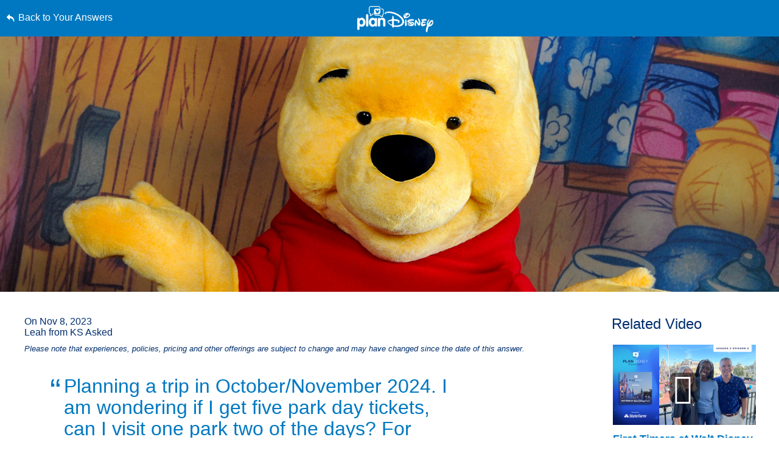

--- FILE ---
content_type: text/html; charset=utf-8
request_url: https://www.google.com/recaptcha/enterprise/anchor?ar=1&k=6LfbOnokAAAAAFl3-2lPl5KiSAxrwhYROJFl_QVT&co=aHR0cHM6Ly9jZG4ucmVnaXN0ZXJkaXNuZXkuZ28uY29tOjQ0Mw..&hl=en&v=N67nZn4AqZkNcbeMu4prBgzg&size=invisible&anchor-ms=20000&execute-ms=30000&cb=awv7o3ijob4w
body_size: 48940
content:
<!DOCTYPE HTML><html dir="ltr" lang="en"><head><meta http-equiv="Content-Type" content="text/html; charset=UTF-8">
<meta http-equiv="X-UA-Compatible" content="IE=edge">
<title>reCAPTCHA</title>
<style type="text/css">
/* cyrillic-ext */
@font-face {
  font-family: 'Roboto';
  font-style: normal;
  font-weight: 400;
  font-stretch: 100%;
  src: url(//fonts.gstatic.com/s/roboto/v48/KFO7CnqEu92Fr1ME7kSn66aGLdTylUAMa3GUBHMdazTgWw.woff2) format('woff2');
  unicode-range: U+0460-052F, U+1C80-1C8A, U+20B4, U+2DE0-2DFF, U+A640-A69F, U+FE2E-FE2F;
}
/* cyrillic */
@font-face {
  font-family: 'Roboto';
  font-style: normal;
  font-weight: 400;
  font-stretch: 100%;
  src: url(//fonts.gstatic.com/s/roboto/v48/KFO7CnqEu92Fr1ME7kSn66aGLdTylUAMa3iUBHMdazTgWw.woff2) format('woff2');
  unicode-range: U+0301, U+0400-045F, U+0490-0491, U+04B0-04B1, U+2116;
}
/* greek-ext */
@font-face {
  font-family: 'Roboto';
  font-style: normal;
  font-weight: 400;
  font-stretch: 100%;
  src: url(//fonts.gstatic.com/s/roboto/v48/KFO7CnqEu92Fr1ME7kSn66aGLdTylUAMa3CUBHMdazTgWw.woff2) format('woff2');
  unicode-range: U+1F00-1FFF;
}
/* greek */
@font-face {
  font-family: 'Roboto';
  font-style: normal;
  font-weight: 400;
  font-stretch: 100%;
  src: url(//fonts.gstatic.com/s/roboto/v48/KFO7CnqEu92Fr1ME7kSn66aGLdTylUAMa3-UBHMdazTgWw.woff2) format('woff2');
  unicode-range: U+0370-0377, U+037A-037F, U+0384-038A, U+038C, U+038E-03A1, U+03A3-03FF;
}
/* math */
@font-face {
  font-family: 'Roboto';
  font-style: normal;
  font-weight: 400;
  font-stretch: 100%;
  src: url(//fonts.gstatic.com/s/roboto/v48/KFO7CnqEu92Fr1ME7kSn66aGLdTylUAMawCUBHMdazTgWw.woff2) format('woff2');
  unicode-range: U+0302-0303, U+0305, U+0307-0308, U+0310, U+0312, U+0315, U+031A, U+0326-0327, U+032C, U+032F-0330, U+0332-0333, U+0338, U+033A, U+0346, U+034D, U+0391-03A1, U+03A3-03A9, U+03B1-03C9, U+03D1, U+03D5-03D6, U+03F0-03F1, U+03F4-03F5, U+2016-2017, U+2034-2038, U+203C, U+2040, U+2043, U+2047, U+2050, U+2057, U+205F, U+2070-2071, U+2074-208E, U+2090-209C, U+20D0-20DC, U+20E1, U+20E5-20EF, U+2100-2112, U+2114-2115, U+2117-2121, U+2123-214F, U+2190, U+2192, U+2194-21AE, U+21B0-21E5, U+21F1-21F2, U+21F4-2211, U+2213-2214, U+2216-22FF, U+2308-230B, U+2310, U+2319, U+231C-2321, U+2336-237A, U+237C, U+2395, U+239B-23B7, U+23D0, U+23DC-23E1, U+2474-2475, U+25AF, U+25B3, U+25B7, U+25BD, U+25C1, U+25CA, U+25CC, U+25FB, U+266D-266F, U+27C0-27FF, U+2900-2AFF, U+2B0E-2B11, U+2B30-2B4C, U+2BFE, U+3030, U+FF5B, U+FF5D, U+1D400-1D7FF, U+1EE00-1EEFF;
}
/* symbols */
@font-face {
  font-family: 'Roboto';
  font-style: normal;
  font-weight: 400;
  font-stretch: 100%;
  src: url(//fonts.gstatic.com/s/roboto/v48/KFO7CnqEu92Fr1ME7kSn66aGLdTylUAMaxKUBHMdazTgWw.woff2) format('woff2');
  unicode-range: U+0001-000C, U+000E-001F, U+007F-009F, U+20DD-20E0, U+20E2-20E4, U+2150-218F, U+2190, U+2192, U+2194-2199, U+21AF, U+21E6-21F0, U+21F3, U+2218-2219, U+2299, U+22C4-22C6, U+2300-243F, U+2440-244A, U+2460-24FF, U+25A0-27BF, U+2800-28FF, U+2921-2922, U+2981, U+29BF, U+29EB, U+2B00-2BFF, U+4DC0-4DFF, U+FFF9-FFFB, U+10140-1018E, U+10190-1019C, U+101A0, U+101D0-101FD, U+102E0-102FB, U+10E60-10E7E, U+1D2C0-1D2D3, U+1D2E0-1D37F, U+1F000-1F0FF, U+1F100-1F1AD, U+1F1E6-1F1FF, U+1F30D-1F30F, U+1F315, U+1F31C, U+1F31E, U+1F320-1F32C, U+1F336, U+1F378, U+1F37D, U+1F382, U+1F393-1F39F, U+1F3A7-1F3A8, U+1F3AC-1F3AF, U+1F3C2, U+1F3C4-1F3C6, U+1F3CA-1F3CE, U+1F3D4-1F3E0, U+1F3ED, U+1F3F1-1F3F3, U+1F3F5-1F3F7, U+1F408, U+1F415, U+1F41F, U+1F426, U+1F43F, U+1F441-1F442, U+1F444, U+1F446-1F449, U+1F44C-1F44E, U+1F453, U+1F46A, U+1F47D, U+1F4A3, U+1F4B0, U+1F4B3, U+1F4B9, U+1F4BB, U+1F4BF, U+1F4C8-1F4CB, U+1F4D6, U+1F4DA, U+1F4DF, U+1F4E3-1F4E6, U+1F4EA-1F4ED, U+1F4F7, U+1F4F9-1F4FB, U+1F4FD-1F4FE, U+1F503, U+1F507-1F50B, U+1F50D, U+1F512-1F513, U+1F53E-1F54A, U+1F54F-1F5FA, U+1F610, U+1F650-1F67F, U+1F687, U+1F68D, U+1F691, U+1F694, U+1F698, U+1F6AD, U+1F6B2, U+1F6B9-1F6BA, U+1F6BC, U+1F6C6-1F6CF, U+1F6D3-1F6D7, U+1F6E0-1F6EA, U+1F6F0-1F6F3, U+1F6F7-1F6FC, U+1F700-1F7FF, U+1F800-1F80B, U+1F810-1F847, U+1F850-1F859, U+1F860-1F887, U+1F890-1F8AD, U+1F8B0-1F8BB, U+1F8C0-1F8C1, U+1F900-1F90B, U+1F93B, U+1F946, U+1F984, U+1F996, U+1F9E9, U+1FA00-1FA6F, U+1FA70-1FA7C, U+1FA80-1FA89, U+1FA8F-1FAC6, U+1FACE-1FADC, U+1FADF-1FAE9, U+1FAF0-1FAF8, U+1FB00-1FBFF;
}
/* vietnamese */
@font-face {
  font-family: 'Roboto';
  font-style: normal;
  font-weight: 400;
  font-stretch: 100%;
  src: url(//fonts.gstatic.com/s/roboto/v48/KFO7CnqEu92Fr1ME7kSn66aGLdTylUAMa3OUBHMdazTgWw.woff2) format('woff2');
  unicode-range: U+0102-0103, U+0110-0111, U+0128-0129, U+0168-0169, U+01A0-01A1, U+01AF-01B0, U+0300-0301, U+0303-0304, U+0308-0309, U+0323, U+0329, U+1EA0-1EF9, U+20AB;
}
/* latin-ext */
@font-face {
  font-family: 'Roboto';
  font-style: normal;
  font-weight: 400;
  font-stretch: 100%;
  src: url(//fonts.gstatic.com/s/roboto/v48/KFO7CnqEu92Fr1ME7kSn66aGLdTylUAMa3KUBHMdazTgWw.woff2) format('woff2');
  unicode-range: U+0100-02BA, U+02BD-02C5, U+02C7-02CC, U+02CE-02D7, U+02DD-02FF, U+0304, U+0308, U+0329, U+1D00-1DBF, U+1E00-1E9F, U+1EF2-1EFF, U+2020, U+20A0-20AB, U+20AD-20C0, U+2113, U+2C60-2C7F, U+A720-A7FF;
}
/* latin */
@font-face {
  font-family: 'Roboto';
  font-style: normal;
  font-weight: 400;
  font-stretch: 100%;
  src: url(//fonts.gstatic.com/s/roboto/v48/KFO7CnqEu92Fr1ME7kSn66aGLdTylUAMa3yUBHMdazQ.woff2) format('woff2');
  unicode-range: U+0000-00FF, U+0131, U+0152-0153, U+02BB-02BC, U+02C6, U+02DA, U+02DC, U+0304, U+0308, U+0329, U+2000-206F, U+20AC, U+2122, U+2191, U+2193, U+2212, U+2215, U+FEFF, U+FFFD;
}
/* cyrillic-ext */
@font-face {
  font-family: 'Roboto';
  font-style: normal;
  font-weight: 500;
  font-stretch: 100%;
  src: url(//fonts.gstatic.com/s/roboto/v48/KFO7CnqEu92Fr1ME7kSn66aGLdTylUAMa3GUBHMdazTgWw.woff2) format('woff2');
  unicode-range: U+0460-052F, U+1C80-1C8A, U+20B4, U+2DE0-2DFF, U+A640-A69F, U+FE2E-FE2F;
}
/* cyrillic */
@font-face {
  font-family: 'Roboto';
  font-style: normal;
  font-weight: 500;
  font-stretch: 100%;
  src: url(//fonts.gstatic.com/s/roboto/v48/KFO7CnqEu92Fr1ME7kSn66aGLdTylUAMa3iUBHMdazTgWw.woff2) format('woff2');
  unicode-range: U+0301, U+0400-045F, U+0490-0491, U+04B0-04B1, U+2116;
}
/* greek-ext */
@font-face {
  font-family: 'Roboto';
  font-style: normal;
  font-weight: 500;
  font-stretch: 100%;
  src: url(//fonts.gstatic.com/s/roboto/v48/KFO7CnqEu92Fr1ME7kSn66aGLdTylUAMa3CUBHMdazTgWw.woff2) format('woff2');
  unicode-range: U+1F00-1FFF;
}
/* greek */
@font-face {
  font-family: 'Roboto';
  font-style: normal;
  font-weight: 500;
  font-stretch: 100%;
  src: url(//fonts.gstatic.com/s/roboto/v48/KFO7CnqEu92Fr1ME7kSn66aGLdTylUAMa3-UBHMdazTgWw.woff2) format('woff2');
  unicode-range: U+0370-0377, U+037A-037F, U+0384-038A, U+038C, U+038E-03A1, U+03A3-03FF;
}
/* math */
@font-face {
  font-family: 'Roboto';
  font-style: normal;
  font-weight: 500;
  font-stretch: 100%;
  src: url(//fonts.gstatic.com/s/roboto/v48/KFO7CnqEu92Fr1ME7kSn66aGLdTylUAMawCUBHMdazTgWw.woff2) format('woff2');
  unicode-range: U+0302-0303, U+0305, U+0307-0308, U+0310, U+0312, U+0315, U+031A, U+0326-0327, U+032C, U+032F-0330, U+0332-0333, U+0338, U+033A, U+0346, U+034D, U+0391-03A1, U+03A3-03A9, U+03B1-03C9, U+03D1, U+03D5-03D6, U+03F0-03F1, U+03F4-03F5, U+2016-2017, U+2034-2038, U+203C, U+2040, U+2043, U+2047, U+2050, U+2057, U+205F, U+2070-2071, U+2074-208E, U+2090-209C, U+20D0-20DC, U+20E1, U+20E5-20EF, U+2100-2112, U+2114-2115, U+2117-2121, U+2123-214F, U+2190, U+2192, U+2194-21AE, U+21B0-21E5, U+21F1-21F2, U+21F4-2211, U+2213-2214, U+2216-22FF, U+2308-230B, U+2310, U+2319, U+231C-2321, U+2336-237A, U+237C, U+2395, U+239B-23B7, U+23D0, U+23DC-23E1, U+2474-2475, U+25AF, U+25B3, U+25B7, U+25BD, U+25C1, U+25CA, U+25CC, U+25FB, U+266D-266F, U+27C0-27FF, U+2900-2AFF, U+2B0E-2B11, U+2B30-2B4C, U+2BFE, U+3030, U+FF5B, U+FF5D, U+1D400-1D7FF, U+1EE00-1EEFF;
}
/* symbols */
@font-face {
  font-family: 'Roboto';
  font-style: normal;
  font-weight: 500;
  font-stretch: 100%;
  src: url(//fonts.gstatic.com/s/roboto/v48/KFO7CnqEu92Fr1ME7kSn66aGLdTylUAMaxKUBHMdazTgWw.woff2) format('woff2');
  unicode-range: U+0001-000C, U+000E-001F, U+007F-009F, U+20DD-20E0, U+20E2-20E4, U+2150-218F, U+2190, U+2192, U+2194-2199, U+21AF, U+21E6-21F0, U+21F3, U+2218-2219, U+2299, U+22C4-22C6, U+2300-243F, U+2440-244A, U+2460-24FF, U+25A0-27BF, U+2800-28FF, U+2921-2922, U+2981, U+29BF, U+29EB, U+2B00-2BFF, U+4DC0-4DFF, U+FFF9-FFFB, U+10140-1018E, U+10190-1019C, U+101A0, U+101D0-101FD, U+102E0-102FB, U+10E60-10E7E, U+1D2C0-1D2D3, U+1D2E0-1D37F, U+1F000-1F0FF, U+1F100-1F1AD, U+1F1E6-1F1FF, U+1F30D-1F30F, U+1F315, U+1F31C, U+1F31E, U+1F320-1F32C, U+1F336, U+1F378, U+1F37D, U+1F382, U+1F393-1F39F, U+1F3A7-1F3A8, U+1F3AC-1F3AF, U+1F3C2, U+1F3C4-1F3C6, U+1F3CA-1F3CE, U+1F3D4-1F3E0, U+1F3ED, U+1F3F1-1F3F3, U+1F3F5-1F3F7, U+1F408, U+1F415, U+1F41F, U+1F426, U+1F43F, U+1F441-1F442, U+1F444, U+1F446-1F449, U+1F44C-1F44E, U+1F453, U+1F46A, U+1F47D, U+1F4A3, U+1F4B0, U+1F4B3, U+1F4B9, U+1F4BB, U+1F4BF, U+1F4C8-1F4CB, U+1F4D6, U+1F4DA, U+1F4DF, U+1F4E3-1F4E6, U+1F4EA-1F4ED, U+1F4F7, U+1F4F9-1F4FB, U+1F4FD-1F4FE, U+1F503, U+1F507-1F50B, U+1F50D, U+1F512-1F513, U+1F53E-1F54A, U+1F54F-1F5FA, U+1F610, U+1F650-1F67F, U+1F687, U+1F68D, U+1F691, U+1F694, U+1F698, U+1F6AD, U+1F6B2, U+1F6B9-1F6BA, U+1F6BC, U+1F6C6-1F6CF, U+1F6D3-1F6D7, U+1F6E0-1F6EA, U+1F6F0-1F6F3, U+1F6F7-1F6FC, U+1F700-1F7FF, U+1F800-1F80B, U+1F810-1F847, U+1F850-1F859, U+1F860-1F887, U+1F890-1F8AD, U+1F8B0-1F8BB, U+1F8C0-1F8C1, U+1F900-1F90B, U+1F93B, U+1F946, U+1F984, U+1F996, U+1F9E9, U+1FA00-1FA6F, U+1FA70-1FA7C, U+1FA80-1FA89, U+1FA8F-1FAC6, U+1FACE-1FADC, U+1FADF-1FAE9, U+1FAF0-1FAF8, U+1FB00-1FBFF;
}
/* vietnamese */
@font-face {
  font-family: 'Roboto';
  font-style: normal;
  font-weight: 500;
  font-stretch: 100%;
  src: url(//fonts.gstatic.com/s/roboto/v48/KFO7CnqEu92Fr1ME7kSn66aGLdTylUAMa3OUBHMdazTgWw.woff2) format('woff2');
  unicode-range: U+0102-0103, U+0110-0111, U+0128-0129, U+0168-0169, U+01A0-01A1, U+01AF-01B0, U+0300-0301, U+0303-0304, U+0308-0309, U+0323, U+0329, U+1EA0-1EF9, U+20AB;
}
/* latin-ext */
@font-face {
  font-family: 'Roboto';
  font-style: normal;
  font-weight: 500;
  font-stretch: 100%;
  src: url(//fonts.gstatic.com/s/roboto/v48/KFO7CnqEu92Fr1ME7kSn66aGLdTylUAMa3KUBHMdazTgWw.woff2) format('woff2');
  unicode-range: U+0100-02BA, U+02BD-02C5, U+02C7-02CC, U+02CE-02D7, U+02DD-02FF, U+0304, U+0308, U+0329, U+1D00-1DBF, U+1E00-1E9F, U+1EF2-1EFF, U+2020, U+20A0-20AB, U+20AD-20C0, U+2113, U+2C60-2C7F, U+A720-A7FF;
}
/* latin */
@font-face {
  font-family: 'Roboto';
  font-style: normal;
  font-weight: 500;
  font-stretch: 100%;
  src: url(//fonts.gstatic.com/s/roboto/v48/KFO7CnqEu92Fr1ME7kSn66aGLdTylUAMa3yUBHMdazQ.woff2) format('woff2');
  unicode-range: U+0000-00FF, U+0131, U+0152-0153, U+02BB-02BC, U+02C6, U+02DA, U+02DC, U+0304, U+0308, U+0329, U+2000-206F, U+20AC, U+2122, U+2191, U+2193, U+2212, U+2215, U+FEFF, U+FFFD;
}
/* cyrillic-ext */
@font-face {
  font-family: 'Roboto';
  font-style: normal;
  font-weight: 900;
  font-stretch: 100%;
  src: url(//fonts.gstatic.com/s/roboto/v48/KFO7CnqEu92Fr1ME7kSn66aGLdTylUAMa3GUBHMdazTgWw.woff2) format('woff2');
  unicode-range: U+0460-052F, U+1C80-1C8A, U+20B4, U+2DE0-2DFF, U+A640-A69F, U+FE2E-FE2F;
}
/* cyrillic */
@font-face {
  font-family: 'Roboto';
  font-style: normal;
  font-weight: 900;
  font-stretch: 100%;
  src: url(//fonts.gstatic.com/s/roboto/v48/KFO7CnqEu92Fr1ME7kSn66aGLdTylUAMa3iUBHMdazTgWw.woff2) format('woff2');
  unicode-range: U+0301, U+0400-045F, U+0490-0491, U+04B0-04B1, U+2116;
}
/* greek-ext */
@font-face {
  font-family: 'Roboto';
  font-style: normal;
  font-weight: 900;
  font-stretch: 100%;
  src: url(//fonts.gstatic.com/s/roboto/v48/KFO7CnqEu92Fr1ME7kSn66aGLdTylUAMa3CUBHMdazTgWw.woff2) format('woff2');
  unicode-range: U+1F00-1FFF;
}
/* greek */
@font-face {
  font-family: 'Roboto';
  font-style: normal;
  font-weight: 900;
  font-stretch: 100%;
  src: url(//fonts.gstatic.com/s/roboto/v48/KFO7CnqEu92Fr1ME7kSn66aGLdTylUAMa3-UBHMdazTgWw.woff2) format('woff2');
  unicode-range: U+0370-0377, U+037A-037F, U+0384-038A, U+038C, U+038E-03A1, U+03A3-03FF;
}
/* math */
@font-face {
  font-family: 'Roboto';
  font-style: normal;
  font-weight: 900;
  font-stretch: 100%;
  src: url(//fonts.gstatic.com/s/roboto/v48/KFO7CnqEu92Fr1ME7kSn66aGLdTylUAMawCUBHMdazTgWw.woff2) format('woff2');
  unicode-range: U+0302-0303, U+0305, U+0307-0308, U+0310, U+0312, U+0315, U+031A, U+0326-0327, U+032C, U+032F-0330, U+0332-0333, U+0338, U+033A, U+0346, U+034D, U+0391-03A1, U+03A3-03A9, U+03B1-03C9, U+03D1, U+03D5-03D6, U+03F0-03F1, U+03F4-03F5, U+2016-2017, U+2034-2038, U+203C, U+2040, U+2043, U+2047, U+2050, U+2057, U+205F, U+2070-2071, U+2074-208E, U+2090-209C, U+20D0-20DC, U+20E1, U+20E5-20EF, U+2100-2112, U+2114-2115, U+2117-2121, U+2123-214F, U+2190, U+2192, U+2194-21AE, U+21B0-21E5, U+21F1-21F2, U+21F4-2211, U+2213-2214, U+2216-22FF, U+2308-230B, U+2310, U+2319, U+231C-2321, U+2336-237A, U+237C, U+2395, U+239B-23B7, U+23D0, U+23DC-23E1, U+2474-2475, U+25AF, U+25B3, U+25B7, U+25BD, U+25C1, U+25CA, U+25CC, U+25FB, U+266D-266F, U+27C0-27FF, U+2900-2AFF, U+2B0E-2B11, U+2B30-2B4C, U+2BFE, U+3030, U+FF5B, U+FF5D, U+1D400-1D7FF, U+1EE00-1EEFF;
}
/* symbols */
@font-face {
  font-family: 'Roboto';
  font-style: normal;
  font-weight: 900;
  font-stretch: 100%;
  src: url(//fonts.gstatic.com/s/roboto/v48/KFO7CnqEu92Fr1ME7kSn66aGLdTylUAMaxKUBHMdazTgWw.woff2) format('woff2');
  unicode-range: U+0001-000C, U+000E-001F, U+007F-009F, U+20DD-20E0, U+20E2-20E4, U+2150-218F, U+2190, U+2192, U+2194-2199, U+21AF, U+21E6-21F0, U+21F3, U+2218-2219, U+2299, U+22C4-22C6, U+2300-243F, U+2440-244A, U+2460-24FF, U+25A0-27BF, U+2800-28FF, U+2921-2922, U+2981, U+29BF, U+29EB, U+2B00-2BFF, U+4DC0-4DFF, U+FFF9-FFFB, U+10140-1018E, U+10190-1019C, U+101A0, U+101D0-101FD, U+102E0-102FB, U+10E60-10E7E, U+1D2C0-1D2D3, U+1D2E0-1D37F, U+1F000-1F0FF, U+1F100-1F1AD, U+1F1E6-1F1FF, U+1F30D-1F30F, U+1F315, U+1F31C, U+1F31E, U+1F320-1F32C, U+1F336, U+1F378, U+1F37D, U+1F382, U+1F393-1F39F, U+1F3A7-1F3A8, U+1F3AC-1F3AF, U+1F3C2, U+1F3C4-1F3C6, U+1F3CA-1F3CE, U+1F3D4-1F3E0, U+1F3ED, U+1F3F1-1F3F3, U+1F3F5-1F3F7, U+1F408, U+1F415, U+1F41F, U+1F426, U+1F43F, U+1F441-1F442, U+1F444, U+1F446-1F449, U+1F44C-1F44E, U+1F453, U+1F46A, U+1F47D, U+1F4A3, U+1F4B0, U+1F4B3, U+1F4B9, U+1F4BB, U+1F4BF, U+1F4C8-1F4CB, U+1F4D6, U+1F4DA, U+1F4DF, U+1F4E3-1F4E6, U+1F4EA-1F4ED, U+1F4F7, U+1F4F9-1F4FB, U+1F4FD-1F4FE, U+1F503, U+1F507-1F50B, U+1F50D, U+1F512-1F513, U+1F53E-1F54A, U+1F54F-1F5FA, U+1F610, U+1F650-1F67F, U+1F687, U+1F68D, U+1F691, U+1F694, U+1F698, U+1F6AD, U+1F6B2, U+1F6B9-1F6BA, U+1F6BC, U+1F6C6-1F6CF, U+1F6D3-1F6D7, U+1F6E0-1F6EA, U+1F6F0-1F6F3, U+1F6F7-1F6FC, U+1F700-1F7FF, U+1F800-1F80B, U+1F810-1F847, U+1F850-1F859, U+1F860-1F887, U+1F890-1F8AD, U+1F8B0-1F8BB, U+1F8C0-1F8C1, U+1F900-1F90B, U+1F93B, U+1F946, U+1F984, U+1F996, U+1F9E9, U+1FA00-1FA6F, U+1FA70-1FA7C, U+1FA80-1FA89, U+1FA8F-1FAC6, U+1FACE-1FADC, U+1FADF-1FAE9, U+1FAF0-1FAF8, U+1FB00-1FBFF;
}
/* vietnamese */
@font-face {
  font-family: 'Roboto';
  font-style: normal;
  font-weight: 900;
  font-stretch: 100%;
  src: url(//fonts.gstatic.com/s/roboto/v48/KFO7CnqEu92Fr1ME7kSn66aGLdTylUAMa3OUBHMdazTgWw.woff2) format('woff2');
  unicode-range: U+0102-0103, U+0110-0111, U+0128-0129, U+0168-0169, U+01A0-01A1, U+01AF-01B0, U+0300-0301, U+0303-0304, U+0308-0309, U+0323, U+0329, U+1EA0-1EF9, U+20AB;
}
/* latin-ext */
@font-face {
  font-family: 'Roboto';
  font-style: normal;
  font-weight: 900;
  font-stretch: 100%;
  src: url(//fonts.gstatic.com/s/roboto/v48/KFO7CnqEu92Fr1ME7kSn66aGLdTylUAMa3KUBHMdazTgWw.woff2) format('woff2');
  unicode-range: U+0100-02BA, U+02BD-02C5, U+02C7-02CC, U+02CE-02D7, U+02DD-02FF, U+0304, U+0308, U+0329, U+1D00-1DBF, U+1E00-1E9F, U+1EF2-1EFF, U+2020, U+20A0-20AB, U+20AD-20C0, U+2113, U+2C60-2C7F, U+A720-A7FF;
}
/* latin */
@font-face {
  font-family: 'Roboto';
  font-style: normal;
  font-weight: 900;
  font-stretch: 100%;
  src: url(//fonts.gstatic.com/s/roboto/v48/KFO7CnqEu92Fr1ME7kSn66aGLdTylUAMa3yUBHMdazQ.woff2) format('woff2');
  unicode-range: U+0000-00FF, U+0131, U+0152-0153, U+02BB-02BC, U+02C6, U+02DA, U+02DC, U+0304, U+0308, U+0329, U+2000-206F, U+20AC, U+2122, U+2191, U+2193, U+2212, U+2215, U+FEFF, U+FFFD;
}

</style>
<link rel="stylesheet" type="text/css" href="https://www.gstatic.com/recaptcha/releases/N67nZn4AqZkNcbeMu4prBgzg/styles__ltr.css">
<script nonce="yM5LYuQnrZBPyTNST-R-ww" type="text/javascript">window['__recaptcha_api'] = 'https://www.google.com/recaptcha/enterprise/';</script>
<script type="text/javascript" src="https://www.gstatic.com/recaptcha/releases/N67nZn4AqZkNcbeMu4prBgzg/recaptcha__en.js" nonce="yM5LYuQnrZBPyTNST-R-ww">
      
    </script></head>
<body><div id="rc-anchor-alert" class="rc-anchor-alert"></div>
<input type="hidden" id="recaptcha-token" value="[base64]">
<script type="text/javascript" nonce="yM5LYuQnrZBPyTNST-R-ww">
      recaptcha.anchor.Main.init("[\x22ainput\x22,[\x22bgdata\x22,\x22\x22,\[base64]/[base64]/[base64]/ZyhXLGgpOnEoW04sMjEsbF0sVywwKSxoKSxmYWxzZSxmYWxzZSl9Y2F0Y2goayl7RygzNTgsVyk/[base64]/[base64]/[base64]/[base64]/[base64]/[base64]/[base64]/bmV3IEJbT10oRFswXSk6dz09Mj9uZXcgQltPXShEWzBdLERbMV0pOnc9PTM/bmV3IEJbT10oRFswXSxEWzFdLERbMl0pOnc9PTQ/[base64]/[base64]/[base64]/[base64]/[base64]\\u003d\x22,\[base64]\\u003d\x22,\x22wrrDvMOZbylBwrw/wpJgSMKSSsO5ZsOiYVR1XsK7IyvDm8OfXcK0fDpfwo/DjMOXw6/[base64]/DgcKywrTDq0/ComvDssObORHDmj/CkMO8F2B2w4t0w4HDs8Oww5RGEhrCqcOYFmlDDU8BBcOvwrtzwp58IABaw7dSwovCvsOVw5XDhMOcwq9oU8K/w5RRw6LDjMOAw65CfcOrSArDlsOWwodLAMKBw6TCi8OgbcKXw5hMw6hdw5NvwoTDj8Kjw6Q6w4TCsm/Djkgfw67Duk3CkxZ/[base64]/[base64]/DtxnCshbCvcOWwqsEw5hBwrUOwpjCpMKtwozCqyJVw4Ndfn3DiMKRwp5lZUQZdFVdVG/DnMKwTSA4PxpAUsOPLsOcL8KPaR/CkcOjKwDDqsK1O8KTw7/DgAZ5NT0CwqgeV8OnwrzCtBl6AsKYZjDDjMOFwqNFw70IAMOHASvDkwbChh4Gw70rw5jDj8KMw4XCkGwBLmtwQMOCEcObO8Olw4fDsTlAwpDClsOveQotZcOwccOWwobDscOaIgfDpcKTw6Agw5AjfzjDpMKDYx/Crkpew57CisKiScK5wp7ColEAw5LDtsKYGsOJD8OWwoAnCE3Cgx0/[base64]/[base64]/c8O7E8ObIBDDlikVEsOGADPCsWnDl1w3wrI9XkrDhz5ew4ocbBzDm3TDgMKRVEjDlmjDnjXDr8OPEQkUNkQWwqlHwp4lw6xYcydmwqPCjsK/w73DvhwXwqYywrnCjsOxw6YEw53DiMOcVWJcwqt1emtEw7LCmWp/dcO9wrHDvWRPam/DsU9hw7/DkkJ6w5TCisOzeHFoWBfDimfCnQgySDFaw7t1wpI5TsO4w4/ClMOzcFYBwqBZXRDCnMODwrA2w75/woXChC3Co8K6GUDDtzlpU8OUYRjDoDIeZ8Osw5prMyNbVsOqw7tpIMKHZcOgH39sE1HCvMOZVcO8dHXCg8OnADrCvV3CoDouw7PDnzcnXMK6wqbCuF5cXR0uwqrDpsO0eFZtFcOSTcKuw6bCvijDm8OtHsKWw49Jw4TDtMKaw6/DpQfDnmDDvMKfw4/Dp3PDpnLCsMKWwpscwrhpwrUQdBAsw6/ChcK3w5IEw6rDmcKXA8OKwpZPIMOFw5sRM1zCk3k4w5luw405w7Ijw4jCvcOnHR7Cm2PDnTvCkxHDvcOYwqTCtcOabMOGW8OrQmhPw61Aw7rCpU7DssOJLsO6w49tw6HDrSpUHTvDoR7CtAhMwqDDrSQSORjDg8KYaBRDw6pHacKsPk3CnBFYDcO5w7F/w4bDn8KdQCzDu8KAwrpMJsOGeXvDuTE8wpB3w4t3M0c+w6jDkMOFw5oWEkVKNAfCpcKRB8KfQMO1w4B7FQwlwrQzw53CvGEqw5PDg8K2DsOWJ8K1HMKsamXCsU9HXHTDj8KKwr1GDcOJw5bDhMKHTGLCkQvDqcOKI8KywqYzwrPClMOfwp/DosKZU8OPw4nClEshfMO6wq3CusOcHX/[base64]/cXZAwqfDgUt0Jz/DgkpgA8O9FDJ0w5LCjsKtEDTDlcOFNMOYwpvCmMO8asO2wpdvwprDlsKRBsOkw6/CuMK1acKUJ3HCsDHCoBUwZsKnw5TDi8OBw4d2w7E1KcKTw7ZmDDXDghl2O8OOGMKcbRFWw4JlVMOhYsKAw5fCm8ODwrkqYBvCjcKswpLCjhPCvW/Ds8O6S8KawpjDoTrDrkHDvELCoFwGwpkGTMO2w5zCrcKmw4Y+wqDDvcOhcAdEw6dzL8Oyf398wr4ow73Do2NfdAjCvzfCn8OPw6tDfcOXwp82w7gKw4XDlMKYN1Fywp3Cj0YsWcKBP8KZEMO9wq3ChlNbTcK5wrjCkcO/HVNPw73DtMOUwp1rbsOKwpLCqhAyVFHDmTvDhMOBwo0Tw4vDmcKewrDDrkLDgUPDvyDDgsOFw61hwrx0RsK/[base64]/CuVBhwqFIwojDscOeFypdw4EHPcKAIDLCsG9JSMOmwqTDlQTDtMKhwotVBBDChgZfI1nCiX0Fw4bCmEl1w6LCisKyYUXCscO3w6fDkTV7BH9mwppkF2DDgl08wrrCisOhwoDDjUnCrMOLVTPCtw/CiwpmDCtjw6syYMOLFMKww7HDnAHDkWXDqXVfWiVFwpELXsKKwoFxwqo8GH0eLcOqYwXCtcOfAgA1woPDlTjCjRLDgG/ChkxTHmRZw7tXw77DiX3CpSDDt8OqwqILwpjCiUQJGQBSw5/CuHwRLzNpHWTCgcOHw5dPwoM1w5ogH8KmP8K3w65cwoRzaXrDqMKyw5pVw7zChhUMwp5nQMKtw4PDk8KnTMKXFQrDjcKnw5PCoCRYX0YxwogvMcKdBsKWeTzCjsOHw6HDtMKgNsO1FE8EOklewq3DryMcw6TDqF/ChmMkwoDCkMOqw4fDlCjDvMK+BFQABsKow6HDhFRTwqLDssOnwo3DssKTSjLCj0V1KiZnew3DmETCoWrDlHsFwqoQw6DDn8OiQ08lw6LDrcOuw5M4dHzDhcKzcMOtUMOXGcKlwrsiCGUVw5VEw4vDpBjDvMKbUMKuw6bDqMK8wo7DnShfSVttw6d0OMOXw482KA/[base64]/[base64]/XcKaw4HDlRfDmHXClMODwojDgsKTMXTDnnrCmFDCm8KHEsODZ1tGYAUUwojCuDp3w6/Ds8KCTcOfwpnCrw15wrsLLMKXw7VceC4TMijCnyfDh302GcOTw5V0VMO/[base64]/CocOvw74rwqQ6O8O2BjVFw4jCgsOww77DnWtLw5kZw7rCg8OOw7hZX3XCssK3V8O+w5MAwrjClsK7PsK0MDFJw5oSc0kRwpnCo2PDm0fCl8O3w6ltM1fDr8ObMMO+wpotITjCosOtJMOWwoXDocOQA8KvNBUgZMOoDhIgwp/Cr8OQE8OEw4IwAsKoWW9+URp0wqZbb8Kcw7HCjXbCqg3DinYOwojClcOnw6jCpMOeZMKsXCA/wqIkwpAbJMKIw71dChFQw4hbZ3EdDcOLw5TCgsOsdsOQwpPDmgvDmkfChyHCjBl3VcKEw4dlwpkUw6MPwqBbwrzCmCPDi1p6PgZUcTfDncO+H8OCeADCoMKsw6tcDywTM8OWwrczDloxwpEIEcKswpgFJg/CoznCr8OAwplEEMKgb8KSwoDCh8OYwpABPMKpbsOCRsK1w5IcecO0FQAgEMKGNRLDh8O/w51eHcO9Og3DtcK0wq3Di8KjwrpKfGM8IxAbwqfCk10gwrA1P2fCuAfDhcKLPsOww7TDqgppSWvCpCDDpmvDs8O5PcKRw6bDghXDrA/DtcOXbXspasOGP8OjZGQKAB5Jw7TChWdRw7HCjsKSwrcew6PCgcKTwrA5Mk06C8KWw6jDszFjG8OZYwMsBCRIw5YQBMKmwqrDkjBGIGNPL8Omw6cgw5gfwqvCsMOVw6MmaMKBbMKYNQPDrsOWw75+YcKZBipkeMOzHiHDtQ4Ow6kiF8KsGsK4wr5ofBAxY8OMJC/DnRpcd3HCin3CnTZoRMONw5jCtcOTXH12wq8fwoNPw7N3Hwgxwo8QwojDugzDscKteWhrCcOAGGQvw4oDQmUHLB4fZlorScK/FsKSN8KIDBfDpRLDojEYwqxRBS11wpTDu8KIw4/Dt8K7e3rDmjxCwr1fw4FVF8KiZ17DlHI0bcKyLMKYw7PDmsKoD3YLEsKGNU9Qw6LCrUUbY3kTQWJTb2sdcsKZXsKJwrNMHcOqFsOdNMKRGMK8O8OGJsOlGsO9w7VOwrVCScKww6pvTlxaBwFyNcKzPioSAQhLwpLCi8K8w4RMw4Y/w6sKwqMkBjdgLCfDjsK1w70eWWTDjcOefsKhw7rDhcO1QMK4HTPDuW/Cjw4RwoHCmMOfdgvCrMOwP8KAw4QCw7fDsy00w6tPbEEEwqPDqEDCvsOYDcO2w67DhMOTwr/ClBvCg8K0TMOrwpwZwrTDjcKRw7jCusK1KcKIXX5+S8K/[base64]/w4/DssO1NcOlwq88wqYqLwBbw4TCuyE+BsOfP8KSdHJkw5sww6LCi8OOMsOsw41gPcOtNMKgZCFfwq/DmMKcCsKhF8KXSMO7FcOURsKbHnQnHcKKwqEfw5HCqcKFw6xjOxjCtMOyw7bCsC16GREuwqbCnWoPw53DmXTCtMKCw7ccZCPCuMKkKyLDiMOBQ2HCpwfCllU0LsO0w6XDiMO2woMIA8O5BsKjwolmwq7DhHkGZ8KUe8K+eFoewqbDsmRUw5YQTMKwAcOrGV/CqRFwCcKXwqTCmDfDuMO7W8OMOncNGCUWw6pbJFnDmWssw5PDhmLCgghdMSnDjiDDv8Ofw6EVw4fCt8K+CcOHGDpIY8O9wrUXNF7CisK0OMKMwpfCgQxPb8Oww7E0ZcKyw7sZRzJ9wqp3w6/Di1NjfMOvw6bDl8OrOMOzw75ow5g3woRywqMhIT9Mw5TCs8OLdHTCsx4ORsODH8OxPsO5w6UfVz7DqcORwp/CuMKkw6rDpiDCmB/CmhjDlE/DvTrCh8Odw5bDqSDCgjxmZ8ORw7XCpiLCjRrDsEYRwrMewqPDt8OJw4fDtRRxZMOOw47Dt8KfVcOtw5zDrsKUw4HCtghzw7QWw7ZPw7kBwrTDqDEzw4lpPgPDnMOUU27Dj0zDusKILMOmw5J1w6w0AcObwrrDnMO1KVnCizgxFQDDjxhEwpM9w5/CgncgAmfCmGkkDMKBS3ljw79hCBhcwpTDoMKCJENGwrN0wpYXwrh2OMOqZcKHw5vCmsKkwonCrMO4w49awo/CuSNdwpnDsy7Cm8KOeAzCrErCqcOoHcOiIzcow4sIw4JSKXTClCFmwpo3w5p2HUUlccOiI8OxS8KFIsKjw5hpw7DCucOhEGLCoQhuwq43KcKPw4/Ci15EWU3DjAXDimh1w7PDmw4DMsO1NgDDn3bCogUJRCvDo8KWw4oCIMOoe8KOw5EkwqQzwqRjOzpzwo3DtMKTwpHDiUBbwpbDmU8sB0BMNcObw5bCij7CvmhvwrTDhEYBVwV/WsORFHPCvsKnwpfDh8Kid2HCoyV2JcK/wrkJYSjCjcKUwoh7HG8JP8Kpw6DCg3XDsMKvwp1XJ1/[base64]/DkMK9w4vCmwHCncOewofCssKGwrRAEDHCu8KYX8OYdT3CoMKewobCizQcwq/[base64]/CjY9w6B9wqTDqsKsT8KtNi3CksOTwoQgw6/[base64]/WW0ZFgjDisOnIcKBwq/Dq0HDmUDDu8OTw5XCvQp+OcK0wo/[base64]/Cm8KlYXPDiiRSe8OfY8K9wpjCrcOuVh8PEMKhw4jCuA/[base64]/CCtKwqHCkxPDh8Kfw49WKMOCI8OeFMOgw6Q8GMKdw6vDpMOlT8KDw6zCmsOoMX3DqsK9w5IAMVnCpWzDhQYEEcOhRVoxw53Dp3nCkcOkNnTCjF1iw7Ziwq7CpMKtwqDCusKfVzzCsV3Ch8K+w7HDmMOVYMOAwqI0wonCoMKHDl8gax4YB8KUwq/DnjbDiGDCkWYCwocsw7XCk8O2LcOINS3DoggTecOfw5DCiW92Wyp9wovCjzMnw5dVEWTDvwfCsEkFI8Oaw4DDi8K3wrVoHAfDpcOXwrPDj8K9FMOZN8OpacKjwpTCkFnDoiPDn8O0F8KBKxDCsCljLcOXwqlgBcO/wrIRFsKyw41WwpV0FsO8woTDuMKfSxMjw77CmMK5LmrChV/CmMKTLSfDmG9AeHhbw5/Cv2XDmgLDmz0mWXHDjRPDnmhEZTwBw4HDhsO5Zm/DqUAKFjdKV8OvwrDDi3Zew5wPw5sFw545wprCg8KVEgfDksKCwrMawr7Dsmssw5BTPXAzEG3CqGnDoVw2w4F0U8O5LVZ3w6XCnMKKwpbDhA5cHcOjw5AQSncawo7CgsKcwpHDgMOOw6rCg8OSw5/Dm8K/DWZJwpbDigZRHlbDgMOKBMK+woTDscOBw41ww6bCmsK2wqPCrcKbLk7Coxcsw4rCiybCshzDm8Oyw6BJTMKPTsKtOVbCnA8aw4/CisOpwoh3w7rDn8Kywr3Dr0E8AMOiwp/DjMKdw71vVcOmdm/CosKkKGbDu8KMdMKAdXJSeFF1w74/[base64]/[base64]/Cq17Ds3M0woZQK1jCt3LDjSQRwrzDjMOhRQRmw7wZdWXDgsOEwpnCkjHDgGTDhy/Ck8K2wrhTw5tPw5/Cok/DusORI8KEwoIIZnMTw7hOwoYNYlxePsKnw6Zdw7/DvSs1woDDun/CmlPCglZmwoXChMKpw7bCphRmwoR9w6p8FcOewoHCu8OSwoPDosKUcUYewoTCvcK3ayjDgsO6wpAew6DDpsKRwpFLdWvDncKOPC/Cn8KPwqlaLRhMw59HNsO4w5LCscOTGB4UwpgBdMObw7lzQwhdw7hPRWbDgMKFOCDDtm0Sc8O1wqjCisOGw4PCt8OHwrsvworDj8Kbw48Rw7PDrMKww5/ClcOoBTMxw53Dk8OMw4/Cm38JJiUzw5nDqcOFQGjDm3/[base64]/CtlMfw4PCgVoLw61uwpoBw6LCmHk/[base64]/DocOkwrfCvMKXDMKlw5fCpwnDu8OOcsOZcmtoJQAsZ8KswofDnl9aw53ChwrCtlbCny1JwpXDl8KCw4FsOlsZw67CpQLCjsKrBx8rwrR/PMKZw4MFw7F5w7rDnlHCkU9Sw4dhwqYQw43Cn8OPwqHDlcOdw6gMH8K3w4PCtgjDv8OJa33CulfCtcOtBhPCkMKgb37CjMOpwogaCj09woLDqGxoQMOuV8O/wr/[base64]/Cqi7CvipLworDuSkXVUfCp3NmwpLCqnDDt3PDosKjZXgjw4/DnjPDplXCvMO2wqjCosOFw7JXwqoHEwXDrGE/w4XCocKoEcKBwq/[base64]/w5fDtsKqw7fDjkvDojPDsl4Ow7IBwqYRw73ClHUjw4DCgRUzWsKTwodNw4jCmMK/w4pvwoo+LMOxWHDCmzMLP8KZPB4nwoPCvMK/PcOcLkwww7ZZYMKvKsKDwrZtw5XCgMOjfic2w5I+wrvCgg7CisOab8O7OQLDrMOdwqYMw782w6DDl2fDpVV0w5g5ciPDn2UjHsOZw6vDtHURw7/[base64]/CuXJnwo3Ck3/DiMKAw4ZWw73DtcOswr0jOsOmMsO4wqnDjMKqw7ZYd0Vpw7RQw5nDtQbDjmJWcyoEaXTCiMOWCMKzwqdDJ8OxecKiHTxmc8OZLjsHw4F5w7FaPsKVUcOzw7vCo0HDoiEiNMOowrfDrDs+fcKqLsOVa2UUw6jDnMOHPh/[base64]/woFFwozCsy1Iw5EUwojCi3Z9woBcEV/CmsKMw7QKKVIswq7ChMKmL1FQEsK9w5QDw6xNcAJQVMONw7QfPUA9ZjEBwpVmccO6w5RMwqM6w6bClMKlw6ooNMO3TTHDgsOCw4vDq8KUwoUZVsOvQsORwpnCuT1vWMKMwq/[base64]/[base64]/CmsOcwpkuY8KqRMO4V8ObN2jCrMO9Bw5/wqzDuWZ5w6A7HCMeGGAXwrjCpsObwrzDsMKxwowJw5BKZWICwqxaKE7CmcOlwo/Cn8KUw4fDmj/DnHkrw7fCncOYJ8OiRwLColLDqWvDuMOlARxSaG/DnAbDncKJwqE2an1OwqXDmgAwM3vDtG7Chj0RamXCj8O/UMK0FBR3wqBTO8KMw7gqcHQfR8OJw6jCtMKjDQlQw4fDh8KoInUmVMOiDsOAfz3CojMswp3CisKWwpUJBCzDp8KFHcKkLFfCkDnDm8KcdjJiMVjCnsKvwqtuwqgXPsOJesKOwrzCkMOYSFxFwpQza8OQJsKvw7bCgEpEMsKVwrtTBxw7NMKEwp/CoELCkcODw4nDkcOuw7fDuMKdcMKrQypcYkPDgMO4wqILG8KcwrbCrUnCusOiw6vCpsKVw6DDkMKyw6/Du8KPwpZLw7cywprDj8OdZUzCrcKDERIlw7EUDWUIw5TDpQ/CsWjDl8Khw5IdRiXCqhJxworCl1DCpMOyYcKDTcK1fznChsKGdEHDhlIsaMKzS8Oww6Ixw5liLy5/wopcw7IzbcOREMK4woFZGsOqwpnDuMKtPDl7w4Fqw4vDgC5hw7LDm8O0Ej3DosKgw4YiH8OUDcO9wqfDhcOURMOmTyETwr42OcOBXMKRw5HDhypkwp1xNTNewqnDj8KqNcOfwrZbw4PDtcOVwr/CgDpQLsOzRMK7JELDpgDCssKTw7zCvMKVw63DpsK9Ai1KwrBiFzJEVMK6YgzDgcKhTcKxY8Kaw6LCiGrDnAocwot4w4hgwoXDrGtsKsOSwqbDqQ1Iwrp7EMKuwqrCgsOHw7ATMsKQIFBqwqbCusKAVcKcL8K3HcKPw54zw6jDniI/[base64]/CksOBZsKkAsKhM0PDncKUw7chaMKjKEtyTMKqYcOjTgzCoUPDgsOlwqXDrcOwX8O8wq3DsMOkw6zDt10/w50Ow7oMH0gwYCZbwrnDrVTCmmTCmCLDoDTDs03DqS7Dr8O2w7wPa2rCgnV/JMOUwpo/wq7DusKxwpoRw7gUAcOoZMKQwqZlCsKCw77Cm8KJw7Qlw7lew68gwrJWHcO9wrJJFDnCh0kuw4bDjD7CnsOXwqk/EFfCjDtFwqlOwrMMNMOlfsOnw6sLw5VRw61ywqdOR2DDgQTCpiPDjHV9w4XDt8KYT8O2w4zDnsK3wp7Dk8KKwp7DicKsw6PDl8OoOGhcWxBswobCsk59UMKtYcOuMsKxwrQ9woXDvQBTwqEWwoN5wp1qPjUyw7hWQCsMEsKDK8OWF0cOw7/[base64]/DocOuUMOtwrnDuGzDmzJUwqA7wr51wqc0LMOQZcKRw7Z+ZlHDtGvCh1XCg8OMeRJMax07w5vDoUVkBcKlwrx7wro+wrvDiRzCssOYDsKsf8KnHcOYwpUTwo4tZEU7b09RwpFLw5s9w4xkbAPDqMKAScOLw65FwqPCkcKzw43CtEJEw7/DnsK5CMO3wpbCq8KOVm7DjnDCq8KCwq/DqsOJesOvD3vCrcKjwqvCgRnCn8OAbiPCrsKeKhgjw64zw4vDmm7DqzfDuMKZw7wlLVnDmlDDtcK+QMOeSsOnSMOBSCvDm1pCw4NRR8OkJBo/XihHwpbCusK9FC/[base64]/DnMKTL8K6MMKadRdxwqNVcTfDlMKDCnVOw7rCocKqfcO3OjfCrHLCqwwJSMO1eMOpScOFDsOYXsOTFcO3w6rDnB/DqQPDk8OXUxnDv3/CkcKZWcKLwrzDksOEw4V6w6nDp0EzBljCmMK6w7TDuj3DsMKcwp9GKsOKSsOPYMKcwr9Hw6PDlXHDlHnDoy/ChwDDrS3DlMOBwrBbw7zCm8OnwpBpwqwUwr45wotWw5vDpMKCLzbDnmrDgCjDnsOqJ8ODGMKKV8OfQ8OYXcKCKCEgSTHDi8O+F8Oaw7VSKAx3XsOcwoBdfsOJEcORTcOmwq/DlsKpwqEmW8OiKQjClSDDgG/CpE/CiGl5w5IXX3pdcMKaw7nCtCTDvhFUwpXCgGbCpcOcX8Kcw7Arwp3DnsK3wow/wpzCiMKEw6JWw7pSwqjDr8KDwpzCtzvChEnDgcOjLjzCsMKJV8O2wqPCrwvDrcK4wpF7ScKOw5cINcOnfcKAwog2N8OTw4/Dq8OaBwXDslzDrEAEwqoMCWhjLynDvHzCpcKqOA5Sw4Mwwq1ow6nDi8Kxw5AiKMKZw61RwpQ9wqrDuzvDpmvCqMKuw5fCrEjCvsOaw43DuAvCoMO+ecK2GijCoBnCp3LDq8OKF3pEwrTDtsO6w7NZVxRzw5fDjnfCmsKpQz/CnMO2w63CpMKGwpPCrMK4wqs6wo7CjmHCuAnCjVDDqcKgHBjDrsKtCsOsaMOOFEtNw6/CinvDsiYjw6bCqMOWwrVRPcKiAjRTA8Ovw74swprDhcOkGMKzIgwgwrnCqGjCq1VrM2LCjMKbwohhw7UPwqjCuFbDqsOvQ8Ofw70VOsO5X8O3w7bDqjImMsOsEHLCrCjDgwkYesO9w4DDgmkNTMK+wqoTI8OYeUvCpcOEPcO0RcK7GXvCkMOTCcK/R18lO2zDgMK1fMKDw4hBUHFsw4deaMKFw6bDg8OQGsK7wrllNFnDg2LCuW8OIMO/DsKOw4PDsn3CtcKMCcOYW2LCg8OmWloIfmPCjCPCkcOGw5PDhRDDiHpRw5pQVTg/[base64]/DvhpQwqARecOqw7h3XsK3w5/Dh0pwwpcTwpx1wrEKwrLCohzCl8KAXVjCrhrDncOMS1fCocKyfDjCpcOvXEMIw5XCvkfDscOWT8KPQQrCosOTw6DDqcKrwq/Du1wdXnlfS8KNF1V0woZiYcO1wppiLkVmw4bCpzoILzl7w5DDpcOyFcOGw5EVw5Z2wo5iw6HCmGs6PCxmeSxOIDTCvMO9bXAKGWHCv17DuCvCncKIZnoTMkoyOMKqwr/DkgVVYwNvw4fCkMOGYcKqw6IBRMOdEWADJ3HCqsKOChbCu2RsEsKWwqTCrsKKEcOdW8KJM17CsMKHwrfChybDtGI+U8K7wrzCrsOZw5RWwpsGw73Cr2fDrhpLF8OkwqfCm8OVBjh/LMKIw4duwqrCvnvCv8KgCmUVw454wpFYT8OEZl4RR8OKYMO4w6HCtTtzw7d0wpnDgEI3woY9w7/Dj8KdfsKpw5XDhSpuw4lXKiwGwrHDv8Kfw4/DicKfUXjDrnrCj8KvRg46EC7DksOYDMO4VR9MCR4oNU7DocO1MksWSHpRwr/[base64]/JyrDlUzCrcK9HcKKJh/DmMKBaE8dfm9dcMOMMwcPw75edcK7w7hZw7DCumQPwpHCi8KIw5LDjMKXEcKoWg8QGzQBWS/Cu8OhFmN4EsK8MnDDtMKPw5rDgjYQw4fCscORQjEswpkyFMK2WcK1QBPCmcK6woYdOlrCg8OnAMK9w48TwqvDgQvClQzDlg9zw7Qbwq7DusOwwpcICE/DlcOOwqvDvAhpw4bDrcKNJMOZw67CuU/[base64]/CjMKWBzxec07Ch3Aqw7AgwpXDg8KwR8KBQMKbwpNMwrw3DlAKQSrDvcOsw4bCscKraB1nAsOzRT02w6UpOld+RMOSeMKYfQrCghPDlxxYw63DpTbDgyzDrmgtw40OZzMpUsKmDcOwaBZzAhFlMMOdw6/DmRXDhsOjw57DtVPDtMKywo8LXHDCvsOiV8KjNkNZw69QwrHDgcKawq7CpMKLw61wfcKbw5hfacK7D3J2NXXCoUXDlwnDtcKPw7nCoMK/[base64]/wowQXHLDusONw43CnMKjeMKyDlrCt3tMw6Fzwo/CjsKRworCmsKscMKSw5tcwrEPwonCpsObRURWRXBDwrlwwp0gwrzCqcKfw7DDrg7DunfCt8KXDCHDj8KPWcO4aMKxWsO8RnrDpMKEwqIUwprCi0FuBAPCucKxw7gxccK4dUXCoTfDhVhjwrlUQnNNwpkST8OSGT/CljXCkcOAw5Uswpwkw5TChnHDncKCwpBNwo5qwoRjwqYIRAjDmMKHwoMsGcKRRsO7wot/fwMmPDBeXMKkw79lw47Du0lJworDoG0xR8KRJMKGccKHQsKTw613FMO6w4wQwq3Doy4awpR4NsOowostBCJZwqMeLW/Djzd4wrVXEMO5w7LCgcKZG1p4wpBsFj3CqCjDsMKXw54vwqZQw7DDi1nCnMO9wojDpsO5TD4Aw7PDunLCvMOoRnfDqMO9B8KZwpzCqzvCiMKKKcO2IGDDmm8Uwq7DssK/E8ORwqrCrMOWw6jDrjUpwpDCins3wqNNwqVmwqnCpcOTAm7DrEpMQyhNSAFML8O7woEpQsOOw5N7wq3DnsKcG8OewrkqTHoXw4QcZjlOwpsCH8OIXCUjwqXCjsK9w649C8OhPsO/woTDncK5w7ciw7DDtsKdXMOhwqXDjjvCl3EzU8OiagDDoHPCq2h9cFrCqsOMwrI1w5sJdsO8aXDCtsOXw4fCh8O5bkfDtcO3wohSwoprG15pOsOQeRFBwqHCo8OgVxM3XVtAA8KOFcObEBXCsx8AXsKaFsOrdlcQwrnDp8KBQ8Oxw6xncmrDi2ZVYWnDusOzw6rDrj/CvxTDvEzDpMOfSCNMXcORU3prwrshwpHCh8K/M8KtPMKFJAFew7XDv1FVYMKSwoHCocOaLsKTw7jClMOyW3hdLsOiIsKBw7XDpkTCl8KcSGzCssO9UC/[base64]/DonXDgsOHIcOoOy0zw5/DmCDDrAjCsjN7wrJMN8OBwr3DrBJCwph7wowrQ8OywpksOhLDoTnDjsKJwpBHJ8Kyw4hbwrRQwqRlw79pwr4xw7LCqsKWCHnCj1dRw40bwq/DjF7DlU5cw71XwqN7w5Mlwo3DpAM/YMKme8Kvw63CuMK1w45jwrjDsMOdwo3DviUIwrosw6nDgCDCpmjCkljCtCDCjsOvw7nCg8O+S3pkwq4mwqPDpmnCjMK6w6DCiBpfOkDDncOkWF8oKMK7XS4+woLCvD/CmcODPiXCvsOvM8OJwo/[base64]/CgcK/[base64]/DowklQ8OmJcKPw7zCgsO1DiVIw6fCnQDDuiPCtFdBQE0gCzXDj8OvRhkNwo7CtkzCp2HCqMKUwq/Du8KTaR/[base64]/ByTDoTlhwqPCoMKJw5RswoVbQsKxXRAzHmBTD8KpMcKlwpNpeTPCuMOkel7CmsOJwqjDu8O+w50YUsK6BMKyDMOrM1Rnw7sNSHzCpMKow7hQw5MHRSZxwo/DgRfDjsOhw4tawpRXdcKfT8KLwppqw64fwqXChQjDrsOEbhN6woPCsUrCvTbCoGfDsGrDtw/[base64]/CnMOrwokLw5TCg8K+KMO4LGhvKsKqFiRHb1LCvMKnw6MEwrnDvALDkMKOV8KRw51YasOrw5HDisKyGivDmmHCocK6YcOgwpfCsyHCiHUKDMOoJcKUwoXDiTHDmcOJwrnCosOWw5gQCGXCkMKdPDJ5ccO/[base64]/ClH7DuSbDpGPDvE0VTxIjTMKhNiTCiEXCiHDDosK7w4fDrMOZBMKBwroKHsKXLcKfwrXCr2HDjTRrOMOCwpkpHmdlRnpIHMKeTi7Dh8Orw5kfw7RSwqBmCHfCmADCtcOAwo/[base64]/[base64]/Dsxp4BkbDqwEAw4Nzwq0XLx0CfWjDk8OwwoVybMOqAD9SbsKBdXlnwowDwp7DlGobB3PDqCzCnMKYOMK3w6TCiyFEOsOxwpJZLcKaJQTChn4eIjURJG7Ds8KZw5/DscOZwo3DuMORBsK/B2tGw4nCpzoWwqE4EcOiY3/[base64]/[base64]/DuBPDvVPCgMKbJcOoAQl9w610IVHCm8KKO8KEw7UJwqYCw5E0wrzDm8Kuw5TDnzoKJ1nCkMOMw4TDs8KMwqPDsig/woh1w6fCrCXCh8KEIsK3wqfDq8OdA8OIDCQ1DcOHw4/DtQHDhsKeXsKEw7skwpAdwr/[base64]/wqgiF8KYIMKzw53DmsKowpcBDlDDiUPCv3IgR3Ifw51UwqTDtcKZw5wdOsOSwonCkAzCgmfDtmPDh8K8wqxjw5DDjMOObMOAb8KMwpY/woQxGkjCssK9wpjDlcK7HXTCusO6wr/DjWolwrQawqgqw48OUkZjw4DCnsKJeCN4w4loey9GI8KDc8OVwoQYaUjDpMOif2PCjWc5D8OcI3fDicK9A8K/Cx9qWRHDhMK3WmJHw7rCoQLCn8OpP1vDksKGD1Ncw41bwoovw7MNw61uQcO0DE7DlsKdCsKcK25lwp7Dlg/CscOsw59Gwo4kfMOxw6Ffw75SwoTDsMOmwrQyH31uw67DjsKCfMKzUhPChRdkwrnChMKmw4QTCERRw5HDocOWUThAwonDhsKERcOqw4rDimNgd2TDoMOxU8OswpDDiSLClcKmw6DCrcO/G0R/dcOBwooSwqbCiMKcwoDCqyzDssKowrA3KMORwqF9E8KBwq8pCsKrHsOew7p7O8OsZMOfwr7Cnll7wrUdwoUVwqheAsOgw5YUw4UKwroawpzCv8KSwrBoCn3DmMKNw65ZScK2w6owwogGw4nCj0rChU1xwq3CncK0w5E9w70/[base64]/CgMKFwrTDn8Ksw7nCqsOxw4sqw6PChRfCnMK3UcOOwoJvw6Zuw6ZUIsKAYGfDgD9Xw6rCvsOgfX3CpkJCwqItNcO4w67Cn3DCr8KbdV7DpcK/[base64]/[base64]/Co2rCrjjCjsK2LR1lLAXCjDZ2wq8IPQzDpcOkPRomKcOvw4xPw6nDiBzDusKPw4NNw7HDtsKowopoB8O3woxAw5rCpMKsSEjDjjLDusODw65DSDPDmMOBJwDChsO3ZMKGPwJyasO9wpfDksOvanHDhsOwwr8Sa33CtsOTNiPCnMK/dTbCosKpwp42w4LDkxPCi3RHwqoGSsOQw7lvwqpidsO+ZGoNayoxasOGFWg5dMOGw7shamXDoEvCsTorcjpBw7DCsMK+EMKUw51WQ8O8wrQjKA/Cs37Do2Jqwoh8w5zClh7CmcKEw4/[base64]/ZXPCjm/[base64]/Cp8KewoEvw5PCvGbDhSJ1KRhbw4k5wp/Cg1PCrwPCgyRhc04ATMKUGcO3woXCqT/DtS/ChMOnWXkRbMKHcjMnw5QxdXd8woYTworCgcKxw7XDu8OHcXJXw5/CrMO8w6hDVsKXZQfCrsOawos7wpQuEyDDgMO5fCRgOVrDrgnDhl1sw4Alw5krAMOdw58ibsOBwoolL8OrwpckClhFLwxXw5HCuBQpKnbClmJRC8KuVzUOCkdIXUtIIsO1w77CgsKBw7Vew5QoS8K6FsO4wqRvwr/DqsOCGl0yVgnDrcOGw452UMOdw7HCqGlOw5jDny/Ck8KlIsKRw6dDImkdEAl7w4h6KwTDqMKnBMOCK8KbM8K6w6/Dg8O8WA5wThzCoMKQcnDCnU/DhjAdw6RrG8OTw59/w7/CuxBNw4zDp8KcwoZDPMOQwq3CmE3CuMKBwqFTGzoSw6PCkMOswrbDqTADaDoNFX7DtMOqwqfCh8Khwr9Ew4x2w4/CtMOdwqYKLU/Dr0DDgjcMSQrDlcO7YMKYOWRPw5PDuBcyBSLClMKUwr8+PMOSby4iNR1vw6l7wrPCpMOSw5nCtBAPw6/[base64]/ClSbDtMOSwo96DcOcEsO6eQbDhRLCsMKdc2zDg8KFfcKyO1zDgMOwHxp1w7XDn8KSKMO+A0LCgA3DvcKYwrLDhmY9fSshwpVSwrc4wo/DoFDDssONwqjDnzxRIxFAw4wMGCJlZxTCnsKIPcKKaBZIAjPClsOcN1nDv8K0fEHDocOtBsO3wpV9wpMEUx7CscKNwr/CncOzw6nDv8O4w7bCscO2wrrCt8OUYsOZawPDrm3Ci8OORsOSw6gAUXdIFzbDmhQ8c0PCgjImw60VYFRlHcKNwoLDu8Olwr7CvDbDiXLCm3BwacOjQ8Kdwpt5LWfChHNfw6t6woTCnA9vwr7Cui3Dn2cKZjPDsCvDijh8w5ASY8K0EcKxIljDqcOCwp/Ch8OfwpbDgMOTQ8KXRsOZwp9Ow43DnMKGwqA2wpLDlcK/[base64]/w7TCjWhTalFvQSoAG8Kaw4fDoMK9XcKTw71Tw6nCjhHCtRF3w7zCrnvCmsKYwqkRwo3Ds1bCumZxwr16w4DDtSgLwrB4w6fDk3/[base64]/CosO8woQeB31Vw55vw4glw7LCuGwGRl7CjR7DujdpeVwwNcKpH2cSwqVxcgNNTCLDl3gqwpfDhMOCw60kBhfDkGUmwqlFw4HDrCVSYMKANDh+wrZKbcOVw40Kw6/CgVh1w7XDgcKZJyTCoFjCoWpCw5MmNMKIwpkCwqvCj8Kuw6zDuTwaUsKWWMKtLQXCv1DDpcKPwoY4c8Kmw4ZsUsOGwogZwoNVIMONNGnDpxbDrcKEBnQ0w5EwGR7CogJ3wonCgMONX8KjWcOxIMKkw7XCmcOSwq9Ew7d0XSTDuVE8ZnpPw6FODcK/[base64]/Cr8OOXB3DncO9w67Ci3PDqETCicOtM8OaccKkScO2wr4Ww5RQHBPCvMOBcsKvJwReGMOeIsOww7PDvsOiw6ZbQkzCuMOcwqtBS8KRw5vDkXTDlVBRw7svw44Lw7fChRRrw7rDq3rDvcO6RU8ibHNLw4PDikB0w74VOGYbcThOwo1qw7/[base64]/CssK/w5fCgcKZw5E/LcOYby1ad0PDi8KPwrRxO1DCvcK8w5cEZR9CwpIzEkzDtC7Dt08xw5/[base64]/w4teCFLCoStGw5DDksO6L8O2YCsOBlvCiT7CtcO+wr7DjMOpwp3DmsOowoxnw4nCisO/QDsvwpNPwrTCpnLDjMK8w49CRcOnw4FtEsK4w4Ncw6sWPH3CvsKVKsOICsO4wqXDlsO8woNcREk+w6bDqE5XbFnDmMOMP04ywpzDncOmw7EQR8Kv\x22],null,[\x22conf\x22,null,\x226LfbOnokAAAAAFl3-2lPl5KiSAxrwhYROJFl_QVT\x22,0,null,null,null,1,[21,125,63,73,95,87,41,43,42,83,102,105,109,121],[7059694,176],0,null,null,null,null,0,null,0,null,700,1,null,0,\[base64]/76lBhn6iwkZoQoZnOKMAhmv8xEZ\x22,0,0,null,null,1,null,0,0,null,null,null,0],\x22https://cdn.registerdisney.go.com:443\x22,null,[3,1,1],null,null,null,1,3600,[\x22https://www.google.com/intl/en/policies/privacy/\x22,\x22https://www.google.com/intl/en/policies/terms/\x22],\x2218ENZ9TbEKIbwJJuZdnvBODRWKbi1jYo0a8rKZBUFaI\\u003d\x22,1,0,null,1,1769911306363,0,0,[152,236,60,44,44],null,[143,255,119],\x22RC-7zid54FGtePD3Q\x22,null,null,null,null,null,\x220dAFcWeA7D_ftvsDZR_rdt6wg5eGTvS4a3p6qgeUflW63P9tXKhs4Nv9cjTSpSvW33rRoQNfEIIb1U8_KjEDq0jvVMLJMONMCYjw\x22,1769994106516]");
    </script></body></html>